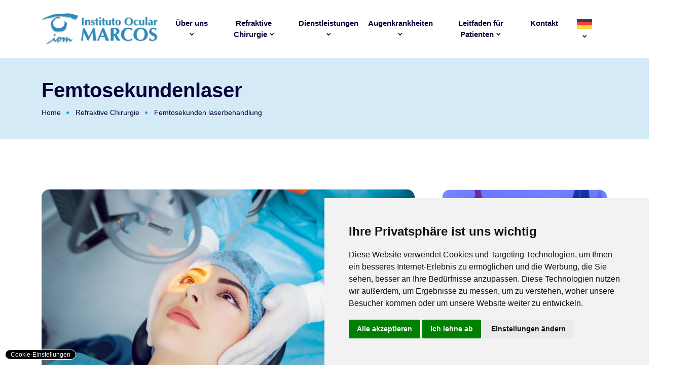

--- FILE ---
content_type: text/html; charset=UTF-8
request_url: https://www.clinicaocularmarcos.es/de/krankheiten/femtosekunden-laserbehandlung-4.html
body_size: 10192
content:
<!DOCTYPE html>
<html lang="de" xml:lang="de" class="no-js no-svg">
<head>
	<!-- CORE 1 -->
	<meta charset="utf-8">
	<meta name="description" content="Femtosekunden-Laser Eye Institute Marcos Malaga. Fordern Sie einen Termin unverbindlich. Ärzte in der Diagnose und Behandlung von Augen enfemerdades mit Femtosekundenlaser in Malaga">
	<meta property="og:description" content="Femtosekunden-Laser Eye Institute Marcos Malaga. Fordern Sie einen Termin unverbindlich. Ärzte in der Diagnose und Behandlung von Augen enfemerdades mit Femtosekundenlaser in Malaga">
	<meta name="robots" content="index,follow">
	<meta property="og:title" content="Femtosekundenlaser Malaga | Instituto Ocular Marcos">
	<meta property="og:url" content="https://www.clinicaocularmarcos.es/de/krankheiten/femtosekunden-laserbehandlung-4.html">
	<meta property="og:type" content="website">
	<meta property="og:image" content="https://www.clinicaocularmarcos.es/uploads/images/logo-iom.png">
	<meta property="og:image:alt" content="Clinica Ocular Marcos">
	<meta property="og:image:width" content="234">
	<meta property="og:image:height" content="64">
	<meta http-equiv="X-UA-Compatible" content="IE=edge">
	<meta name="viewport" content="width=device-width, initial-scale=1, minimum-scale=1.0, shrink-to-fit=no">

	<title>Femtosekundenlaser Malaga | Instituto Ocular Marcos</title>
	<link rel="canonical" href="https://www.clinicaocularmarcos.es/de/krankheiten/femtosekunden-laserbehandlung-4.html">
	<link rel="alternate" hreflang="es" href="https://www.clinicaocularmarcos.es/enfermedades/laser-femtosegundo-4.html" />
	<link rel="alternate" hreflang="en" href="https://www.clinicaocularmarcos.es/en/diseases/femtosecond-laser-4.html" />
	<link rel="alternate" hreflang="de" href="https://www.clinicaocularmarcos.es/de/krankheiten/femtosekunden-laserbehandlung-4.html" />
	<link rel="alternate" hreflang="x-default" href="https://www.clinicaocularmarcos.es/enfermedades/laser-femtosegundo-4.html" />
	<link rel="icon" href="https://www.clinicaocularmarcos.es/favicon.ico">
	<link rel="shortcut icon" href="https://www.clinicaocularmarcos.es/favicon.ico">
	<!--<link rel="stylesheet" href="https://www.clinicaocularmarcos.es/assets/core/css/frontend.css?f-2022-06-06">-->
	<!-- FIN CORE 1 -->

	<noscript>
		<style>
            .noscript-d-block {
                display: block !important;
            }
            .noscript-d-none {
                display: none !important;
            }
            .noscript-v-visible {
                visibility: visible !important;
            }
            .noscript-v-hidden {
                visibility: hidden !important;
            }
            .noscript-o-1 {
                opacity: 1 !important;
            }
            .noscript-o-0 {
                opacity: 0 !important;
            }
		</style>
	</noscript>

	<!-- HEADER_SCRIPTS -->
	<!-- Links of CSS files -->
	<!--
	<link rel="stylesheet" href="https://www.clinicaocularmarcos.es/assets/theme/css/bootstrap.min.css">
	<link rel="stylesheet" href="https://www.clinicaocularmarcos.es/assets/theme/css/aos.css">
	<link rel="stylesheet" href="https://www.clinicaocularmarcos.es/assets/theme/css/animate.min.css">
	<link rel="stylesheet" href="https://www.clinicaocularmarcos.es/assets/theme/css/meanmenu.css">
	<link rel="stylesheet" href="https://www.clinicaocularmarcos.es/assets/theme/css/remixicon.css">
	<link rel="stylesheet" href="https://www.clinicaocularmarcos.es/assets/theme/css/odometer.min.css">
	<link rel="stylesheet" href="https://www.clinicaocularmarcos.es/assets/theme/css/owl.carousel.min.css">
	<link rel="stylesheet" href="https://www.clinicaocularmarcos.es/assets/theme/css/owl.theme.default.min.css">
	<link rel="stylesheet" href="https://www.clinicaocularmarcos.es/assets/theme/css/jquery-ui.min.css">
	<link rel="stylesheet" href="https://www.clinicaocularmarcos.es/assets/theme/css/magnific-popup.min.css">
	<link rel="stylesheet" href="https://www.clinicaocularmarcos.es/assets/theme/css/fancybox.min.css">
	<link rel="stylesheet" href="https://www.clinicaocularmarcos.es/assets/theme/css/selectize.min.css">
	<link rel="stylesheet" href="https://www.clinicaocularmarcos.es/assets/theme/css/style.css?f=2022-06-08">
	<link rel="stylesheet" href="https://www.clinicaocularmarcos.es/assets/theme/css/navbar.css">
	<link rel="stylesheet" href="https://www.clinicaocularmarcos.es/assets/theme/css/footer.css">
	<link rel="stylesheet" href="https://www.clinicaocularmarcos.es/assets/theme/css/responsive.css">
	-->
	<link rel="stylesheet" href="https://www.clinicaocularmarcos.es/assets/theme/css/todo-n1.css?v=2022-07-14-0927">
	<!--<link rel="stylesheet" href="https://pro.fontawesome.com/releases/v5.10.0/css/all.css" integrity="sha384-AYmEC3Yw5cVb3ZcuHtOA93w35dYTsvhLPVnYs9eStHfGJvOvKxVfELGroGkvsg+p" crossorigin="anonymous"/>-->
	<link rel="stylesheet" href="https://www.clinicaocularmarcos.es/assets/theme/fontawesome-free-5.11.0-web/css/all.css">
<style>
::placeholder { /* Chrome, Firefox, Opera, Safari 10.1+ */
  color: #ccc;
  opacity: 1; /* Firefox */
}

:-ms-input-placeholder { /* Internet Explorer 10-11 */
  color: #ccc;
}

::-ms-input-placeholder { /* Microsoft Edge */
  color: #ccc;
}
</style>
	<!-- FIN HEADER_SCRIPTS -->


	<!-- CORE 2 -->
	<!--<link rel="stylesheet" href="https://www.clinicaocularmarcos.es/assets/core/plugins/jquery-ui-1.13.1/jquery-ui.min.css">-->
	<script>
		const base_url = "https://www.clinicaocularmarcos.es/";
        const acuse_de_recibo = true;
		const busqueda_catalogo = [];
	</script>
	<script>
		window.dataLayer = window.dataLayer || [];
		function gtag(){
			dataLayer.push(arguments);
		}
		gtag('consent', 'default', {
			'ad_storage': 'denied',
			'ad_user_data': 'denied',
			'ad_personalization': 'denied',
			'analytics_storage': 'denied'
		});
	</script>
	<!-- Google tag (gtag.js) -->
	<script type="text/plain" data-cookie-consent="tracking" async src="https://www.googletagmanager.com/gtag/js?id=G-S1B6PZFRDT"></script>
	<script type="text/plain" data-cookie-consent="tracking">
	  window.dataLayer = window.dataLayer || [];
	  function gtag(){dataLayer.push(arguments);}
	  gtag('js', new Date());
	
	  gtag('config', 'G-S1B6PZFRDT');
	</script>
	
	<script type="application/ld+json">
	{
	  "@context": "http://schema.org",
	  "@type": "Organization",
	  "name": "Clínica Ocular Marcos",
	  "url": "https://www.clinicaocularmarcos.es/",
	  "logo": "https://www.clinicaocularmarcos.es/uploads/images/logo-iom.png",
	  "contactPoint": {
	    "@type": "ContactPoint",
	    "telephone": "+34 654 428 851",
	    "contactType": "customer service"
	  },
	  "sameAs": [
	    "https://www.facebook.com/clinicaocularmarcos",
	    "https://www.instagram.com/clinicaocularmarcos/",
	    "https://twitter.com/iocularmarcos"
	  ]
	}
	</script>
	
	<script type="application/ld+json">
	{
	  "@context": "http://schema.org",
	  "@type": "WebSite",
	  "name": "Clínica Ocular Marcos",
	  "url": "https://www.clinicaocularmarcos.es/",
	  "potentialAction": {
	    "@type": "SearchAction",
	    "target": "https://www.clinicaocularmarcos.es/?s={search_term_string}",
	    "query-input": "required name=search_term_string"
	  }
	}
	</script>
	
	<meta name="facebook-domain-verification" content="v5njfpzgoiwllqu1ge1repyv833cni" />
    <!-- Cookie Consent by TermsFeed https://www.TermsFeed.com -->
    <script src="https://www.termsfeed.com/public/cookie-consent/4.1.0/cookie-consent.js"></script>
    <script>
        document.addEventListener('DOMContentLoaded', function () {
            cookieconsent.run({
				"notice_banner_type":"simple",
				"consent_type":"express",
				"palette":"light",
				"language":"de",
				"page_load_consent_levels":["strictly-necessary"],
				"notice_banner_reject_button_hide":false,
				"preferences_center_close_button_hide":false,
				"page_refresh_confirmation_buttons":false,
				"website_privacy_policy_url":"",
				"website_name":"Clinica Ocular Marcos"
			});
        });
    </script>
	<!-- Cookie Consent by TermsFeed https://www.TermsFeed.com -->
	<script type="text/javascript" src="https://www.termsfeed.com/public/cookie-consent/4.1.0/cookie-consent.js" charset="UTF-8" defer></script>
	<script type="text/javascript" charset="UTF-8">
		document.addEventListener('DOMContentLoaded', function () {
			cookieconsent.run({
				"notice_banner_type":"simple",
				"consent_type":"express",
				"palette":"light",
				"language":"de",
				"page_load_consent_levels":["strictly-necessary"],
				"notice_banner_reject_button_hide":false,
				"preferences_center_close_button_hide":false,
				"page_refresh_confirmation_buttons":false,
				"website_privacy_policy_url":"https://www.clinicaocularmarcos.es/de/agb-und-datenschutzerklaerung/",
				"website_name":"Instituto Ocular Marcos",
				"callbacks":{
					"scripts_specific_loaded": (level) => {
						switch (level) {
							case 'targeting':
								gtag('consent','update',{
									'ad_storage':'granted',
									'ad_user_data':'granted',
									'ad_personalization':'granted',
									'analytics_storage':'granted'
								});
								break;
						}
					}
				},
				"callbacks_force":true});
		});
	</script>
	<!-- End Cookie Consent by TermsFeed https://www.TermsFeed.com -->
	<!-- FIN CORE 2 -->
</head>
<body lang="de">
	<a href="#" id="open_preferences_center"><mark>Cookie-Einstellungen</mark></a><!-- HEADER_HTML -->
        <!-- Start Navbar Area -->
        <div class="navbar-area navbar-style-three" style="z-index: 999999;">
            <div class="main-responsive-nav">
                <div class="container">
                    <div class="main-responsive-menu">
                        <div class="logo">
	                        <a href="https://www.clinicaocularmarcos.es/de/">
		                        <img src="https://www.clinicaocularmarcos.es/uploads/images/logo-iom.png" alt="Clinica Ocular Marcos - logo" style="height: auto; max-height: 64px !important; max-width: 100% !important;">
	                        </a>
                        </div>
                    </div>
                </div>
            </div>

            <div class="main-navbar">
                <div class="container">
                    <nav class="navbar navbar-expand-md navbar-light">
	                    <a class="navbar-brand" href="https://www.clinicaocularmarcos.es/de/">
		                    <img src="https://www.clinicaocularmarcos.es/uploads/images/logo-iom.png" alt="Clinica Ocular Marcos - logo" style="max-height: 64px; max-width: 100%;" class="me-2">
	                    </a>

                        <div class="collapse navbar-collapse mean-menu" id="navbarSupportedContent">
                            <ul id="menu-principal" class="navbar-nav text-center mx-3">
						        <li class="nav-item">
									<a href="https://www.clinicaocularmarcos.es/de/ocular-surgery-center-malaga.html" class="nav-link">
										Über uns
										<i class="ri-arrow-down-s-line"></i>
                                    </a>
									<ul class="dropdown-menu">
										<li class="nav-item">
											<a href="https://www.clinicaocularmarcos.es/de/direktor.html" class="nav-link">
												Dr. M. G. Marcos
                                            </a>
										</li>
										<li class="nav-item">
											<a href="https://www.clinicaocularmarcos.es/de/equipment.html" class="nav-link">
												Equipment
                                            </a>
										</li>
										<li class="nav-item">
											<a href="https://www.clinicaocularmarcos.es/de/videos.html" class="nav-link">
												Videogallerie
                                            </a>
										</li>
									</ul>
								</li>
						        <li class="nav-item">
									<a href="https://www.clinicaocularmarcos.es/de/refraktive-chirurgie.html" class="nav-link">
										Refraktive Chirurgie
										<i class="ri-arrow-down-s-line"></i>
                                    </a>
									<ul class="dropdown-menu">
										<li class="nav-item">
											<a href="https://www.clinicaocularmarcos.es/de/krankheiten/femtosekunden-laserbehandlung-4.html" class="nav-link">
												Femtosekunden laserbehandlung
                                            </a>
										</li>
										<li class="nav-item">
											<a href="https://www.clinicaocularmarcos.es/de/krankheiten/icl-intraokularlinsen-5.html" class="nav-link">
												ICL Intraokularlinsen
                                            </a>
										</li>
									</ul>
								</li>
						        <li class="nav-item">
									<a href="#" class="nav-link">
										Dienstleistungen
										<i class="ri-arrow-down-s-line"></i>
                                    </a>
									<ul class="dropdown-menu">
										<li class="nav-item">
											<a href="https://www.clinicaocularmarcos.es/de/dienstleistungen/laserbehandlungen-2.html" class="nav-link">
												Laserbehandlungen
                                            </a>
										</li>
										<li class="nav-item">
											<a href="https://www.clinicaocularmarcos.es/de/dienstleistungen/behandlung-durch-mikrochirurgie-3.html" class="nav-link">
												Behandlung durch Mikrochirurgie
                                            </a>
										</li>
										<li class="nav-item">
											<a href="https://www.clinicaocularmarcos.es/de/dienstleistungen/diagnostische-tests-1.html" class="nav-link">
												Diagnostische Tests
                                            </a>
										</li>
										<li class="nav-item">
											<a href="https://www.clinicaocularmarcos.es/de/dienstleistungen/prk-chirurgie/" class="nav-link">
												PRK-Chirurgie
                                            </a>
										</li>
										<li class="nav-item">
											<a href="https://www.clinicaocularmarcos.es/de/intravitreale-injektionen-in-der-augenheilkunde" class="nav-link">
												Intravitreale Injektionen in der Augenheilkunde
                                            </a>
										</li>
									</ul>
								</li>
						        <li class="nav-item">
									<a href="https://www.clinicaocularmarcos.es/de/krankheiten.html" class="nav-link">
										Augenkrankheiten
										<i class="ri-arrow-down-s-line"></i>
                                    </a>
									<ul class="dropdown-menu">
										<li class="nav-item">
											<a href="https://www.clinicaocularmarcos.es/de/krankheiten/kurzsichtigkeit-1.html" class="nav-link">
												Kurzsichtigkeit
                                            </a>
										</li>
										<li class="nav-item">
											<a href="https://www.clinicaocularmarcos.es/de/krankheiten/astigmatismus-3.html" class="nav-link">
												Astigmatismus
                                            </a>
										</li>
										<li class="nav-item">
											<a href="https://www.clinicaocularmarcos.es/de/krankheiten/weitsichtigkeit-8.html" class="nav-link">
												Behandlung hyperopie
                                            </a>
										</li>
										<li class="nav-item">
											<a href="https://www.clinicaocularmarcos.es/de/krankheiten/grauer-star-9.html" class="nav-link">
												Grauer star
                                            </a>
										</li>
										<li class="nav-item">
											<a href="https://www.clinicaocularmarcos.es/de/krankheiten/alterssichtigkeit-10.html" class="nav-link">
												Behandlungsüberanstrengung der Augen
                                            </a>
										</li>
										<li class="nav-item">
											<a href="https://www.clinicaocularmarcos.es/de/krankheiten/glaukom-20.html" class="nav-link">
												Glaukom
                                            </a>
										</li>
										<li class="nav-item">
											<a href="https://www.clinicaocularmarcos.es/de/krankheiten/ocular-plastische-chirurgie-26.html" class="nav-link">
												Oculoplastic chirurgie
                                            </a>
										</li>
										<li class="nav-item">
											<a href="https://www.clinicaocularmarcos.es/de/krankheiten/kinderophthalmologie-23.html" class="nav-link">
												Kinderaugenheilkunde
                                            </a>
										</li>
							        <hr>
										<li class="nav-item">
											<a href="https://www.clinicaocularmarcos.es/de/augenkrankheiten.html" class="nav-link">
												Ocular alphabet
                                            </a>
										</li>
									</ul>
								</li>
						        <li class="nav-item">
									<a href="#" class="nav-link">
										Leitfaden für Patienten
										<i class="ri-arrow-down-s-line"></i>
                                    </a>
									<ul class="dropdown-menu">
										<li class="nav-item">
											<a href="https://www.clinicaocularmarcos.es/de/die-vorteile-von-iom.html" class="nav-link">
												Die vorteile von IOM
                                            </a>
										</li>
										<li class="nav-item">
											<a href="https://www.clinicaocularmarcos.es/de/haufig-gestellte-fragen.html" class="nav-link">
												FAQ - Haufig gestellte Fragen
                                            </a>
										</li>
										<li class="nav-item">
											<a href="https://www.clinicaocularmarcos.es/de/finanzierung.html" class="nav-link">
												Finanzierung
                                            </a>
										</li>
									</ul>
								</li>
						        <li class="nav-item">
									<a href="https://www.clinicaocularmarcos.es/de/kontakt.html" class="nav-link">
										Kontakt
                                    </a>
								</li>
                           <!--</ul>-->

<!-- Adaptación para Google Translate -->
	                       <!--<ul class="navbar-nav ms-auto">-->

		                        <li id="cambiar-idioma" class="nav-item">
			                        <a class="nav-link untranslate_de">
				                        <img src="https://www.clinicaocularmarcos.es/assets/core/img/flags/DE.png" alt="Alemán" class="opacity-75" style="margin-top: -4px;">
				                        <i class="ri-arrow-down-s-line d-none d-xl-block"></i>
			                        </a>
			                        <ul class="dropdown-menu">
				                        <li class="nav-item">
					                        <a href="https://www.clinicaocularmarcos.es/enfermedades/laser-femtosegundo-4.html" class="nav-link untranslate_es">
						                        <img src="https://www.clinicaocularmarcos.es/assets/core/img/flags/ES.png" class="me-1 opacity-75" alt="Español">
                                            	Español
   
											</a>
				                        </li>
				                        <li class="nav-item">
					                        <a href="https://www.clinicaocularmarcos.es/en/diseases/femtosecond-laser-4.html" class="nav-link untranslate_en">
						                        <img src="https://www.clinicaocularmarcos.es/assets/core/img/flags/GB.png" class="me-1 opacity-75" alt="Inglés">
                                            	English
   
											</a>
				                        </li>
				                        <li class="nav-item">
					                        <a href="https://www-clinicaocularmarcos-es.translate.goog/?_x_tr_sl=es&_x_tr_tl=fr&_x_tr_hl=es&_x_tr_pto=wapp" class="nav-link untranslate_fr">
						                        <img src="https://www.clinicaocularmarcos.es/assets/core/img/flags/FR.png" class="me-1 opacity-75" alt="Alemán">
						                        Français
					                        </a>
				                        </li>
				                        <li class="nav-item">
					                        <a href="https://www-clinicaocularmarcos-es.translate.goog/?_x_tr_sl=es&_x_tr_tl=ar&_x_tr_hl=es&_x_tr_pto=wapp" class="nav-link untranslate_cn">
						                        <img src="https://www.clinicaocularmarcos.es/assets/core/img/flags/CN.png" class="me-1 opacity-75" alt="Alemán">
						                        中文
					                        </a>
				                        </li>
				                        <li class="nav-item">
					                        <a href="https://www-clinicaocularmarcos-es.translate.goog/?_x_tr_sl=es&_x_tr_tl=zh-TW&_x_tr_hl=es&_x_tr_pto=wapp" class="nav-link untranslate_ma">
						                        <img src="https://www.clinicaocularmarcos.es/assets/core/img/flags/MA.png" class="me-1 opacity-75" alt="Alemán">
                                                العربية
					                        </a>
				                        </li>
			                        </ul>
		                        </li>
	                        </ul>
<script>
	document.addEventListener('DOMContentLoaded', function () {
	
		document.querySelector(".untranslate_es").onclick = function (event) {
			event.preventDefault();
			window.location.href = 'https://www.clinicaocularmarcos.es/enfermedades/laser-femtosegundo-4.html';
		};
	
		document.querySelector(".untranslate_en").onclick = function (event) {
			event.preventDefault();
			window.location.href = 'https://www.clinicaocularmarcos.es/en/diseases/femtosecond-laser-4.html';
		};
	
		document.querySelector(".untranslate_de").onclick = function (event) {
			event.preventDefault();
			window.location.href = 'https://www.clinicaocularmarcos.es/de/krankheiten/femtosekunden-laserbehandlung-4.html';
		};

        document.querySelector(".untranslate_fr").onclick = function (event) {
            event.preventDefault();
            window.location.href = 'https://www-clinicaocularmarcos-es.translate.goog/enfermedades/laser-femtosegundo-4.html?_x_tr_sl=es&_x_tr_tl=fr&_x_tr_hl=es&_x_tr_pto=wapp';
        };

        document.querySelector(".untranslate_cn").onclick = function (event) {
            event.preventDefault();
            window.location.href = 'https://www-clinicaocularmarcos-es.translate.goog/enfermedades/laser-femtosegundo-4.html?_x_tr_sl=es&_x_tr_tl=zh-TW&_x_tr_hl=es&_x_tr_pto=wapp';
        };

		document.querySelector(".untranslate_ma").onclick = function (event) {
			event.preventDefault();
			window.location.href = 'https://www-clinicaocularmarcos-es.translate.goog/enfermedades/laser-femtosegundo-4.html?_x_tr_sl=es&_x_tr_tl=ar&_x_tr_hl=es&_x_tr_pto=wapp';
		};
		
	}, false);
</script>										
<!-- Fin Adaptación para Google Translate -->							

                        </div>
                    </nav>
                </div>
            </div>
        </div>
        <!-- End Navbar Area -->

        <!-- Start Page Banner Area -->
        <div class="page-banner-area">
            <div class="container">
                <div class="page-banner-content" data-speed="0.06" data-revert="true">
					
                    <h1 data-aos="fade-right" data-aos-delay="30" data-aos-duration="300" style="h2 text-shadow: 1px 1px #d4eaf6cc;">Femtosekundenlaser</h1>
					

                    <ul data-aos="fade-right" data-aos-delay="70" data-aos-duration="700">
						<li>
							<a href="https://www.clinicaocularmarcos.es/">Home</a>
						</li>
						<li>
							<a href="https://www.clinicaocularmarcos.es/de/refraktive-chirurgie.html"> Refraktive Chirurgie</a>
						</li>
						<li>Femtosekunden laserbehandlung</li>
                    </ul>
                </div>
            </div>
        </div>
        <!-- End Page Banner Area -->
<!-- FIN HEADER_HTML -->

<!-- CONTENIDO -->
        <!-- Start Services Details Area -->
        <div class="services-details-area ptb-100">
            <div class="container">
                <div class="row">
                    <div class="col-lg-8 col-md-12">
                        <div class="services-details-desc">
                            <div class="services-details-image">
                                <img src="https://www.clinicaocularmarcos.es/uploads/images/laser-femtosegundo.jpg" alt="image">
                            </div>

                            <h2 class="h3">Femtosekunden laserbehandlung</h2>
                            <p>Eingriff mit Femtosekundenlaser<br></p><p>Die Korrektur der Kurz-,Weit- und Stabsichtigkeit durch die Lasik wird mit dem neäuen Femtosekundenlaser FS (Intralase) durchgeführt, dies ist die neuste und sicherste Laseroption für eine Augenoperation. Wir sind eines der ersten Zentren in Europa und das erste in Málaga, Granada, Almería, Jaén... mit dieser neuen Lasertechnologie FS (Femtosekunden), die auch unter dem Namen 100% iger Laser bekannt ist.</p><h3>Was ist der Femtosekundenlaser ?</h3><p>Der FS wird zur Berichtigung der Kurz-, Weit- und Stabsichtigkeit eingesetzt. Er ist solide, kalt und benutzt ein Infrarotlicht mit sehr kurzen Wellen, die in Femtosekunden gemessen werden, um den Photodurchschlag auf der Hornhaut (kleine Blasenbildung) zu erreichen. Seine Wirksamkeit ist so optimal, dass er auf dem letzten internationalen Kongress in Las Vegas (USA) gefeiert wurde.</p>
<p class="boton--ver-mas-0  ver-mas-0--m ver-mas-0--t ver-mas-0--o text-center text-md-start"><a onclick="ver_mas('0',1,1,1)" class="default-btn mt-2">Mehr</a></p>
<div class="contenido--ver-mas-0  ver-mas-0--m ver-mas-0--t ver-mas-0--o">
<h3>Was für Vorteile bringt der FS?</h3><p>In erster Linie, ist der Laser eine Technik, die nichts mit dem mechanischem Schnitt zu tun hat, bei dem sehr viel Druck auf das Auge ausgeübt wird. Er ist sicherer, die Risiken sind um Längen geringer, da er keine irregulären oder unvollständigen Schnitte auf der Hornhaut macht. Mit diesem neuen Augenlaser muss man nach der Unterbrechung des Schnitts nur eine Minute warten, um fortzufahren. Im Gegensatz zu dem normalen Schnitt, muss der Patient ca. 90 Tage bis zum vollenden des Eingriffes warten. Er ist sicherer als die klassische Lasertechnik. Mit dem FS 60 kann man Schnitte von einer Genauigkeit von bis zu +/- 10 Mikras machen, mit dem mechanischen Schnitt nur bis zu +/- 40 Mikras, je nach Mikrokeratom.</p><h3>Können durch diese Technik mehr Patienten behandelt werden ?</h3><p>Natürlich, da man diesen Laser auf feinen Hornhäuten, kurvigen oder flachen anwenden kann, in diesen Fällen konnte man vorher nicht mit der Lasik Technik behandelt werden, aber heut zu Tage, dank dem neuen FS Laser ist dies Möglich.Kostet dieser Eingriff den Patienten mehr?Dieser Eingriff kostet ca. 10-30% mehr, aber bietet auch 99% Sicherheit, da seine Anwendung sehr exakt und sicher ist.</p><h3>Ist es die Sicherheit, die der Patient am meisten schätzen sollte ?</h3><p>So ist es. Diese Technik stresst den Patienten nicht, da sie drei Mal weniger Druck auf das Auge ausübt und auch kein Geräusch beim Schneiden macht, man merkt den Eingriff so gut wie gar nicht.</p>
</div>
<p class="boton--ver-menos-0 text-center text-md-start no-mostrar"><a onclick="ver_menos('0',1,1,1)" class="default-btn mt-2">Weniger</a></p>
<br>

<style>    
	a.boton--ver-mas-0, .boton--ver-mas-0 a, a.boton--ver-menos-0, .boton--ver-menos-0 a {
		cursor: pointer;
	}
	
	.boton--ver-mas-0.mostrar, .contenido--ver-mas-0.mostrar, .boton--ver-menos-0.mostrar {
		display: block !important;
	}
	
	.boton--ver-mas-0.no-mostrar, .contenido--ver-mas-0.no-mostrar, .boton--ver-menos-0.no-mostrar {
		display: none !important;
	}

	.contenido--ver-mas-0 > *:last-child {
		margin-bottom: 15px;
	}
	
    @media (max-width: 767px) {
        .boton--ver-mas-0:not(.ver-mas-0--m) {
            display: none !important;
        }
        .contenido--ver-mas-0.ver-mas-0--m, .contenido--ver-mas-0.ver-mas-0--t, .contenido--ver-mas-0.ver-mas-0--o {
            display: none;
        }
    }

    @media (min-width: 768px) and (max-width: 991px) {
        .boton--ver-mas-0:not(.ver-mas-0--t) {
            display: none !important;
        }
        .contenido--ver-mas-0.ver-mas-0--t, .contenido--ver-mas-0.ver-mas-0--o {
            display: none;
        }
    }

    @media (min-width: 992px) {
        .boton--ver-mas-0:not(.ver-mas-0--o) {
            display: none !important;
        }
        .contenido--ver-mas-0.ver-mas-0--o {
            display: none;
        }
    }

</style>
<noscript>
    <style>
        div[class*="contenido--ver-mas-"] {
            display: block !important;
        }
        p[class*="boton--ver-mas-"], p[class*="boton--ver-menos-"] {
            display: none !important;
        }
    </style>
</noscript>
<script>    
    function ver_mas($rango, $m, $t, $o) {
        
        document.querySelectorAll(".boton--ver-mas-" + $rango).forEach(function(verMas) {
            verMas.classList.remove("mostrar");
            verMas.classList.add("no-mostrar");
        });
        
        document.querySelectorAll(".contenido--ver-mas-" + $rango).forEach(function(contenidoMas) {
            contenidoMas.classList.remove("no-mostrar");
            contenidoMas.classList.add("mostrar");
        });
        
        let verMenos = document.querySelector(".boton--ver-menos-" + $rango);
        verMenos.classList.remove("no-mostrar");
    }
    
    function ver_menos($rango, $m, $t, $o) {
        
        document.querySelectorAll(".boton--ver-mas-" + $rango).forEach(function(verMas) {
            verMas.classList.remove("no-mostrar");
        });
        
        document.querySelectorAll(".contenido--ver-mas-" + $rango).forEach(function(contenido) {
            contenido.classList.remove("mostrar");
        });
        
        let verMenos = document.querySelector(".boton--ver-menos-" + $rango);
        verMenos.classList.remove("mostrar");
        verMenos.classList.add("no-mostrar");
    }
</script>



                            

                            
                        </div>
                    </div>

                    <div class="col-lg-4 col-md-12">
                        <aside class="widget-area">
			                 <img src="https://www.clinicaocularmarcos.es/uploads/images/banner-iom-de.jpg" class="w-100 mb-3 border" style="border-radius: 15px" alt="">
	                        <div id="catalogo-detalle--hijos-lateral" class="widget widget_top-services">
                                <h3 class="widget-title"></h3>
                                <ul>
                                    <li>
		                                    Femtosekunden laserbehandlung	                                </li>
                                    <li>
	                                    <a href="https://www.clinicaocularmarcos.es/de/krankheiten/icl-intraokularlinsen-5.html">
		                                    ICL Intraokularlinsen	                                    </a>
	                                </li>
                                </ul>
                            </div>
                        </aside>
                    </div>
                </div>
            </div>
        </div>
        <!-- End Services Details Area -->



		<!-- Start Appointment Form Area -->
        <div class="appointment-form-area ptb-100" style="position: static !important; z-index: initial !important;">
            <div class="container">
                <div class="row align-items-center">
                    <div class="col-lg-6 col-md-12">
                        <div class="appointment-form-content top-zero text-center text-md-start">
                            <p class="h3">Kontaktieren Sie uns!</p>
                            <p>Bitte füllen Sie unser Formular mit Ihrer Anfrage aus und wir werden uns so schnell wie möglich mit Ihnen in Verbindung setzen.</p>
	                        <div class="appointment-information my-5">
		                        <div class="icon d-none d-md-inline-block">
                                    <a href="tel:952542882" onclick="gtag('event','Click Botón',{'event_category':'Seguimiento de llamada','event_label':'click-telf'});"><i class="ri-phone-fill"></i></a>
		                        </div>
		                        <p class="h3">
                                    <a href="tel:952542882" onclick="gtag('event','Click Botón',{'event_category':'Seguimiento de llamada','event_label':'click-telf'});"><i class="ri-phone-fill d-md-none me-1" style="vertical-align: -4px;"></i>952 54 28 82</a>
		                        </p>
		                        <span>Rufen Sie mich jetzt an!</span>
	                        </div>

	                        <div class="appointment-information my-5">
		                        <div class="icon d-none d-md-inline-block">
                                    <a href="https://api.whatsapp.com/send?phone=34654428851" target="_blank" onclick="gtag('event','Click Botón',{'event_category':'Seguimiento de whatsapp','event_label':'click-whatsapp'});"><i class="ri-whatsapp-fill"></i></a>
		                        </div>
		                        <p class="h3">
                                    <a href="https://api.whatsapp.com/send?phone=34654428851" target="_blank" onclick="gtag('event','Click Botón',{'event_category':'Seguimiento de whatsapp','event_label':'click-whatsapp'});"><i class="ri-whatsapp-fill d-md-none me-1" style="vertical-align: -4px;"></i>654 42 88 51</a>
		                        </p>
		                        <span>Schreiben Sie uns jetzt!</span>
	                        </div>

                            <div class="appointment-social-information">
                                <span>
	                                <a href="mailto:info@clinicaocularmarcos.es" onclick="gtag('event','Click Botón',{'event_category':'Seguimiento de correo','event_label':'click-email'});">info@clinicaocularmarcos.es</a>
                                </span>

                                <ul class="social">
									<li><a href="https://www.facebook.com/clinicaocularmarcos" rel="nofollow"><i class="icono fab fa-facebook"></i></a></li>
									<li><a href="https://www.instagram.com/clinicaocularmarcos/" rel="nofollow"><i class="icono fab fa-instagram"></i></a></li>
									<li><a href="https://www.youtube.com/channel/UCHiBkGgD0V4JH4XKk2eNcCA" rel="nofollow"><i class="icono fab fa-youtube"></i></a></li>
									<li><a href="https://twitter.com/iocularmarcos" rel="nofollow"><i class="icono fab fa-twitter"></i></a></li>
                                </ul>
                            </div>
                        </div>
                    </div>

                    <div class="col-lg-6 col-md-12">
	                    <form class="form-js" data-action="https://www.clinicaocularmarcos.es/form/pedir_cita" method="POST">
		                    <div class="appointment-form-wrap" data-speed="0.05" data-revert="true">
		                        <fieldset>
		                            <div class="wrap-title">
		                                <p class="h3">Beantragen Sie Ihren Termin</p>
		                            </div>

		                            <div class="form-group">
			                            <!--<label>Name</label>-->
			                            <input type="text" name="name" class="form-control" placeholder="Name">
		                            </div>

			                        <div class="form-group">
				                        <!--<label>E-Mail</label>-->
				                        <input type="email" name="correo" class="form-control" placeholder="E-Mail *" required>
			                        </div>

			                        <div class="form-group d-none">
				                        <!--<label>Email</label>-->
				                        <input type="email" name="email" class="form-control" placeholder="Email *" autocomplete="correo-email-1768855092">
			                        </div>

	                                <div class="form-group">
	                                    <!--<label>Telefon</label>-->
	                                    <input type="text" name="phone" class="form-control" placeholder="Telefon">
	                                </div>

	                                <div class="form-group">
	                                    <!--<label>Ihre Nachricht</label>-->
		                                <textarea name="message" placeholder="Ihre Nachricht" class="form-control" cols="30" rows="6"></textarea>
	                                </div>

			                        <div class="col-lg-12 col-md-12">
				                        <p>* Pflichtfelder</p>
				                        <button id="modalRGPD--boton" class="default-btn" type="button" href="#" data-bs-toggle="modal" data-bs-target="#modalRGPD">Senden Sie</button>
				                        <div id="msgSubmit" class="h3 text-center hidden"></div>
				                        <div class="clearfix"></div>
			                        </div>
			                    </fieldset>
		                    </div>
		                    <div class="modal fade" id="modalRGPD" tabindex="-1" role="dialog" aria-label="myModalLabel" data-bs-keyboard="false" aria-hidden="true">
			                    <div class="modal-dialog modal-md">
				                    <div class="modal-content ">
					                    <div class="modal-body modal-layout-dafault">
						                    <button type="button" class="btn-close" data-bs-dismiss="modal" aria-label="Close"></button>
						                    <h5 class="modal-title my-2">Datenschutz</h5>
	                                        <p>Verantwortlicher: MANUEL GARCÍA MARCOS</p><p>
Zweck: Beantwortung von Anfragen und/oder Verwaltung von Terminen
</p><p>
Rechtsgrundlage: Einwilligung der betroffenen Person</p><p>Empfänger: Eine Weitergabe der Daten an Dritte erfolgt nicht, außer bei gesetzlicher Verpflichtung</p><p>Rechte: Sie haben das Recht auf Auskunft, Berichtigung und Löschung Ihrer Daten sowie weitere Rechte, wie in den zusätzlichen Informationen erläutert
</p><p>
Weitere Informationen: Weitere und detaillierte Informationen zum Schutz personenbezogener Daten finden Sie unter <a href="https://www.clinicaocularmarcos.es/de/agb-und-datenschutzerklaerung/" target="_blank">AGB und Datenschutzerklärung</a>.</p><p class="">
</p><p class="">
</p><p class="">
</p>						                    <p class="mt-n2 mb-2">
							                    <input type="checkbox" name="privacy" value="y" required> Ich habe die Bedingungen gelesen und akzeptiere sie <a class="text-primary" href="https://www.clinicaocularmarcos.es/de/agb-und-datenschutzerklaerung/" ref="nofollow" target="_blank">(ABG und Datenschutzerklärung)</a><br>
						                    </p>
	                                        							                    <p class="vc-captcha mb-0">48 + 10<span>980</span> =</p>
							                    <input  type="text" name="captcha" class="form-control form-value my-2" style="background: #f5f5f5" required>
							                    <input  type="hidden" name="captcha_firma" value="17e8681212341773625ee2ce24d4f0ce">
							                    <input  type="hidden" name="captcha_time" value="1768855092">
	                                        						                    <button type="submit" data-bd-dismiss="modal" aria-label="Close" class="default-btn" style="margin-top: 10px;">Confirmar envío</button>
					                    </div>
				                    </div>
			                    </div>
		                    </div>
		                    <div class="form-js-alert mt-3 p-3"></div>
	                    </form>
                    </div>
                </div>
            </div>
        </div>
        <!-- End Appointment Form Area -->

<!-- FIN CONTENIDO -->

<!-- FOOTER_HTML -->
        <!-- Start Footer Area -->
        <footer class="footer-area-without-color pt-100">
            <div class="container">
                <div class="row justify-content-center">
	                <div class="col-12 col-md-6 col-xl-4 text-center text-md-start">
		                <div class="single-footer-widget">
			                <div class="widget-logo">
				                <a href="https://www.clinicaocularmarcos.es/" class="logo">
					                <img data-src="https://www.clinicaocularmarcos.es/uploads/images/logo-iom.png" class="lazyload" alt="Clinica Ocular Marcos - logo" style="max-height: 64px;">
				                </a>
			                </div>
			                <p>Wir sind eine Klinik, die sich auf alle Arten von Augenkrankheiten spezialisiert hat. Als führende Klinik für Augenheilkunde in Málaga verfügen wir über die modernsten Diagnosetechniken und Geräte.</p>
			                <a href="https://www.clinicaocularmarcos.es/de/ocular-surgery-center-malaga.html" class="default-btn">Mehr lesen</a>
			                <div class="appointment-social-information">
				                <ul class="social">
									<li><a href="https://www.facebook.com/clinicaocularmarcos" target="_blank" rel="nofollow"><i class="icono fab fa-facebook"></i></a></li>
									<li><a href="https://www.instagram.com/clinicaocularmarcos/" target="_blank" rel="nofollow"><i class="icono fab fa-instagram"></i></a></li>
									<li><a href="https://www.youtube.com/channel/UCHiBkGgD0V4JH4XKk2eNcCA" target="_blank" rel="nofollow"><i class="icono fab fa-youtube"></i></a></li>
									<li><a href="https://twitter.com/iocularmarcos" target="_blank" rel="nofollow"><i class="icono fab fa-twitter"></i></a></li>
				                </ul>
			                </div>
		                </div>
	                </div>

                    <div class="col-4 my-4 my-md-0 d-none d-xl-block">
                        <div class="single-footer-widget">
                            <div class="footer-image" style="z-index: 0;">
                                <img data-src="https://www.clinicaocularmarcos.es/uploads/images/Footer-01.jpg" class="lazyload" alt="image">

                                <div class="dot-shape">
                                    <img data-src="https://www.clinicaocularmarcos.es/assets/theme/images/footer/dot-shape.png" class="lazyload" alt="image">
                                </div>
                            </div>
                        </div>
                    </div>

                    <div class="col-12 col-md-6 col-xl-4 " id="footer--datos-de-contacto">
                        <div class="single-footer-widget ps-3">
                            <h3 class="text-center text-md-start">Kontaktangaben</h3>
                            <ul class="footer-information text-center text-md-start">
                                <li class="d-block">
                                    <i class="ri-phone-fill" style="margin-top: -6px;"></i>
                                    <h4><a href="tel:952542882" onclick="gtag('event','Click Botón',{'event_category':'Seguimiento de llamada','event_label':'click-telf'});">952 54 28 82</a>
</h4>
                                    <h4><a href="tel:654428851" onclick="gtag('event','Click Botón',{'event_category':'Seguimiento de llamada','event_label':'click-telf'});">654 42 88 51</a>
</h4>
                                    <span>Rufen Sie uns an!</span>
                                </li>
                                <li class="d-block">
                                    <i class="ri-whatsapp-fill" style="margin-top: -6px;"></i>
                                    <h4><a href="https://api.whatsapp.com/send?phone=34654428851" target="_blank" onclick="gtag('event','Click Botón',{'event_category':'Seguimiento de whatsapp','event_label':'click-whatsapp'});">+34 654 42 88 51</a>
</h4>
                                    <span></span>
                                </li>
                                <li class="d-block">
                                    <i class="ri-mail-fill" style="margin-top: -6px;"></i>
                                    <h4><a href="mailto:info@clinicaocularmarcos.es" onclick="gtag('event','Click Botón',{'event_category':'Seguimiento de correo','event_label':'click-email'});">info@clinicaocularmarcos.es</a>
</h4>
                                    <span>Schreiben Sie uns an</span>
                                </li>
                                <li class="d-block">
                                    <i class="ri-time-line" style="margin-top: -6px;"></i>
                                    <h4>M-F von 9-13 Uhr und 16:45-20 Uhr. S-S-D Geschlossen</h4>
                                    <span>Fahrplan</span>
                                </li>
                                <li class="d-block">
                                    <i class="ri-map-pin-line" style="margin-top: -6px;"></i>
                                    <h4>
                                        <a href="https://g.page/clinicaocularmarcos?share" onclick="gtag('event','Click Botón',{'event_category':'Seguimiento de direccion','event_label':'click-direccion'});" target="_blank" rel="nofollow">Ed. Marcos, Calle San Andrés, 1<br />
Torre del Mar (Málaga)</a>
                                    </h4>
                                    <span>Standort</span>
                                </li>
                            </ul>
                        </div>
                    </div>
                </div>
            </div>

            <div class="copyright-area">
                <div class="container">
                    <div class="copyright-area-content">
                        <p class="text-center mb-2">
                                <a href="https://www.clinicaocularmarcos.es/de/agb-und-datenschutzerklaerung/" rel="nofollow">AGB und Datenschutzerklärung</a>
                                 | <a href="https://www.clinicaocularmarcos.es/de/cookie-erklarung/" rel="nofollow">Cookie-Erklärung</a>
	                            | <a href="#" id="open_preferences_center"></a>                        </p>
                        <p class="text-center mb-2">
	                        Copyright <i class="bx bx-copyright"></i>2026 - Web realizada por
	                        <span class="ofu" data-ofu="ivfvbapyvpx.rf" data-w="true" data-s="true">VISIONCLICK<sup>&reg;</sup></span>
                        </p>
                    </div>
                </div>
            </div>
        </footer>
        <!-- End Footer Area -->

        <!-- Start Go Top Area -->
        <div class="go-top">
            <i class="ri-arrow-up-s-line"></i>
        </div>
        <!-- End Go Top Area -->

		<!-- Start Botón llamada móvil -->
		<p class="text-center back-to-top">
            <span class="button-pulse btn-whatsapp whatsapp-pulse_ button-waves ofu" data-ofu="952 54 28 82" onclick="gtag('event','Click Botón',{'event_category':'Seguimiento de llamada','event_label':'click-telf'});"><i class="fa fa-phone" aria-hidden="true"></i></span>
            <span class="btn-whatsapp whatsapp-pulse_ button-waves ofu" style="background: #25D366!important;" data-ofu="ncv.jungfncc.pbz/fraq?cubar=34654428851" data-s="true" data-t="true" onclick="gtag('event','Click Botón',{'event_category':'Seguimiento de whatsapp','event_label':'click-whatsapp'});"><i class="fab fa-whatsapp" aria-hidden="true"></i></span>
		</p>
		<!-- End Botón llamada móvil -->

<!-- FIN FOOTER_HTML -->

<script>
	const con_captcha = true;
</script>

<!-- FOOTER_SCRIPTS -->

		<!-- Links of JS files -->
		<!--
		<script src="https://www.clinicaocularmarcos.es/assets/theme/js/jquery.min.js" defer></script>
		<script src="https://www.clinicaocularmarcos.es/assets/theme/js/bootstrap.bundle.min.js" defer></script>
		<script src="https://www.clinicaocularmarcos.es/assets/theme/js/jquery.meanmenu.js" defer></script>
		<script src="https://www.clinicaocularmarcos.es/assets/theme/js/owl.carousel.min.js" defer></script>
		<script src="https://www.clinicaocularmarcos.es/assets/theme/js/jquery.appear.js" defer></script>
		<script src="https://www.clinicaocularmarcos.es/assets/theme/js/odometer.min.js" defer></script>
		<script src="https://www.clinicaocularmarcos.es/assets/theme/js/jquery.magnific-popup.min.js" defer></script>
		<script src="https://www.clinicaocularmarcos.es/assets/theme/js/fancybox.min.js" defer></script>
		<script src="https://www.clinicaocularmarcos.es/assets/theme/js/jquery-ui.js" defer></script>
		<script src="https://www.clinicaocularmarcos.es/assets/theme/js/selectize.min.js" defer></script>
		<script src="https://www.clinicaocularmarcos.es/assets/theme/js/TweenMax.min.js" defer></script>
		<script src="https://www.clinicaocularmarcos.es/assets/theme/js/aos.js" defer></script>
		<script src="https://www.clinicaocularmarcos.es/assets/theme/js/jquery.ajaxchimp.min.js" defer></script>
		<script src="https://www.clinicaocularmarcos.es/assets/theme/js/form-validator.min.js" defer></script>
		<script src="https://www.clinicaocularmarcos.es/assets/theme/js/contact-form-script.js" defer></script>
		<script src="https://www.clinicaocularmarcos.es/assets/theme/js/wow.min.js" defer></script>
		<script src="https://www.clinicaocularmarcos.es/assets/theme/js/lazysizes.min.js" defer></script>
		<script src="https://www.clinicaocularmarcos.es/assets/theme/js/main.js" defer></script>
		-->
		<script src="https://www.clinicaocularmarcos.es/assets/theme/js/todo-n1.js" defer></script>

		<script defer>
            if (window.location.hash === '#!') {
                window.location.href = window.location.href.replace(eval('/' + window.location.hash + '/'), '');
            }
            if (window.location.href.match(/#$/)) {
                window.location.href = window.location.href.replace(/#$/, '');
            }
            if (window.location.href.match(/\.html\/$/)) {
                window.location.href = window.location.href.replace(/\.html\/$/, '.html');
            }
            window.addEventListener('load',function() {
                $('a[href="#!"],a[href="#"]').on('click', function (e) {
                    e.preventDefault();
                    return false;
                });
            });

        </script>

<!-- FIN FOOTER_SCRIPTS -->

<!-- FOOTER_CORE -->
<!--<script defer type="text/javascript" src="https://www.clinicaocularmarcos.es/assets/core/plugins/jquery-ui-1.13.1/jquery-ui.min.js"></script>-->
<script defer src="https://www.clinicaocularmarcos.es/assets/core/js/frontend.js?v=2024-01-02"></script>

<!-- FIN FOOTER_CORE -->
</body>
</html>


--- FILE ---
content_type: application/javascript
request_url: https://www.clinicaocularmarcos.es/assets/core/js/frontend.js?v=2024-01-02
body_size: 2528
content:
window.addEventListener('load', function() {

    /*
     * 1) OBTENER VERSIÓN DE BOOTSTRAP
     * 2) ENVÍO FORMULARIO
     * 3) MODAL DE COOKIES
     * 4) MODAL RGPD CON BOOTSTRAP
     */


    /* 1) OBTENER LA VERSIÓN DE BOOTSTRAP */

    // let version_mayor_bootstrap = ($().modal||$().tab).Constructor.VERSION.split('.')[0];


    /* 2) ENVÍO FORMULARIO */

    function formSend(e) {

        var form = jQuery(e.currentTarget);
        var fMessage = form.find('.form-js-alert');
        var fFieldset = form.find('fieldset');
        var fSubmit = form.find(':submit');
        var fSuccessMsg = 'El formulario ha sido enviado con éxito.';
        var fErrorMsg = 'Error de servidor. Inténtelo más tarde otra vez.';

        form.find('.modal').modal('hide');

        function inhabilitarForm() {
            form.removeClass('has-error').addClass('disabled').prop('disabled', true);
            fSubmit.removeClass('has-error').addClass('disabled').prop('disabled', true);
            fFieldset.removeClass('has-error').addClass('disabled').prop('disabled', true);
        }

        function formSuccess() {
            inhabilitarForm();
            fMessage.hide().removeClass('alert-danger hidden').addClass('alert-success').html(fSuccessMsg).show("slow");
			form.each(function(){
				this.reset();
			});
        }

        function formError(mensaje) {
            inhabilitarForm();
            fMessage.hide().removeClass('alert-success hidden').addClass('alert-danger').html( mensaje !== 'undefined' ? mensaje : fErrorMsg ).show("slow");
            setTimeout(function(){
                form.removeClass('disabled').removeAttr('disabled');
                fSubmit.removeClass('disabled').removeAttr('disabled');
                fFieldset.removeClass('disabled').removeAttr('disabled');
                fMessage.hide('slow');
            }, 6000);
        }

        var data = new FormData();
        $.each($('input[type=file]'), function(i, file) {
            data.append(file.name, file.files[0]);
        });

        var other_data = form.serializeArray();
        $.each(other_data,function(key,input){
            data.append(input.name,input.value);
        });

        jQuery.ajax({
            url: form.data('action') ? form.data('action') : '',
            data: data,
            cache: false,
            contentType: false,
            processData: false,
            type: "POST",
            dataType: "json",
            complete: function () {
                $(form).find('.modal .close').trigger('click');
            },
            success: function (data) {
                if (data.data.success && data.data.captcha) {
                    console.log('success');
                    console.log(data.data.conversion);
                    try {
                        eval(data.data.conversion);
                    	console.log(data.data.conversion);
                    }
                    catch(error) {
                        console.log('error de conversión');
                    }
                    formSuccess();

                }
                else {
                    console.log('error de envío');
                    console.log(data.data.mensaje + ' (' + data.data.num_error + ')');
                    formError(data.data.mensaje);
                }
            },
            error: function () {
                console.log('error');
                console.log('Sin respuesta');
                formError('Error: No se ha podido conectar con el servidor.');
            }
        });
    }

    jQuery('.form-js').off().on('submit', function (e) {
        e.preventDefault();
        formSend(e);
    });


    /* 3) MODAL COOKIES */

    function getCookie(c_name){
        blockingCookies(false);
        var c_value = document.cookie;
        var c_start = c_value.indexOf(" " + c_name + "=");
        if (c_start == -1){
            c_start = c_value.indexOf(c_name + "=");
        }
        if (c_start == -1){
            c_value = null;
        }else{
            c_start = c_value.indexOf("=", c_start) + 1;
            var c_end = c_value.indexOf(";", c_start);
            if (c_end == -1){
                c_end = c_value.length;
            }
            c_value = unescape(c_value.substring(c_start,c_end));
        }
        return c_value;
    }

    function setCookie(c_name,value,exdays){
        var exdate=new Date();
        exdate.setDate(exdate.getDate() + exdays);
        var c_value=escape(value) + ((exdays==null) ? "" : "; expires="+exdate.toUTCString());
        document.cookie=c_name + "=" + c_value + "; path=/";
    }

    if(getCookie('aceptar_cookies') != 1 && getCookie('rechazar_cookies') != 1 && document.getElementById("modal-cookies")){
        document.getElementById("modal-cookies").style.display="block";
    }
    function PonerCookie(val, nam){
        blockingCookies(false);
        setCookie(nam, val, 365);
        document.getElementById("modal-cookies").style.display="none";
    }

    $(".modal-ko").click(function() {
        $('#modal-cookies').hide('slow');
    });

    $(".modal-ok").click(function() {
        PonerCookie(1, 'aceptar_cookies');
        $('#modal-cookies').hide('slow');
    });

    $(".modal-reject").click(function() {
        PonerCookie(1, 'rechazar_cookies');
        $('#modal-cookies').hide('slow');
    });

    function rot13(str) {
        let input     = 'ABCDEFGHIJKLMNOPQRSTUVWXYZabcdefghijklmnopqrstuvwxyz';
        let output    = 'NOPQRSTUVWXYZABCDEFGHIJKLMnopqrstuvwxyzabcdefghijklm';
        let index     = x => input.indexOf(x);
        let translate = x => index(x) > -1 ? output[index(x)] : x;
        return str.split('').map(translate).join('');
    }

    let ofus = document.querySelectorAll('.ofu');
    for (let i = 0; i < ofus.length; i++) {
        ofus[i].style.cursor = 'pointer';
        ofus[i].addEventListener('click', function() {
            let enlace = this.dataset.ofu.match(/^\+?[0-9][0-9 ]+[0-9]$/)
                ? "tel:" + this.dataset.ofu.replace(" ", "")
                : (this.dataset.s === 'true' ? 'https://' : 'http://')
                    + (this.dataset.w === 'true' ? 'www.' : '')
                    + rot13(this.dataset.ofu.replace(/uggcf?:\/\/(jjj\.)?/, ''));
            console.log(enlace);
            this.dataset.t === 'true' ? window.open(enlace, '_blank') : window.location.href = enlace;
        });
    }

    /* 4) MODAL RGPD CON BOOTSTRAP */

    // Get the modal
    let modal = document.getElementById('modalRGPD');
    let sendBtn = document.getElementById("modalRGPD--boton");
    let closeBtn = document.getElementById("modalRGPD--cerrar");
    let confirmBtn = document.querySelector("#modalRGPD button[type=submit]");
    let privacy = document.querySelector("#modalRGPD input[name=privacy]");
    let captcha = document.querySelector("#modalRGPD input[name=captcha]");

    if (typeof confimBtn !== 'undefined' && confimBtn) {
        confirmBtn.classList.add("disabled");
        confirmBtn.setAttribute("disabled", "disabled");
    }

    if (typeof privacy !== 'undefined' && privacy) {
        privacy.onchange = function () {
            if (privacy.checked && (!con_captcha || captcha.value > 1)) {
                confirmBtn.classList.remove("disabled");
                confirmBtn.removeAttribute("disabled");
            } else {
                confirmBtn.classList.add("disabled");
                confirmBtn.setAttribute("disabled", "disabled");
            }
        }
    }

    if (typeof captcha !== 'undefined' && captcha) {
        captcha.onkeyup = function () {
            if (privacy.checked && (!con_captcha || captcha.value > 1)) {
                confirmBtn.classList.remove("disabled");
                confirmBtn.removeAttribute("disabled");
            } else {
                confirmBtn.classList.add("disabled");
                confirmBtn.setAttribute("disabled", "disabled");
            }
        }
    }

    if (typeof confirmBtn !== 'undefined' && confirmBtn) {
        confirmBtn.onclick = function () {
            document.body.classList.remove("modal-open");
            document.body.style.overflow = '';
            document.body.style.paddingRight = '';
            modal.classList.remove("show");
            modal.style.display = "none";
            modal.setAttribute('aria-hidden', true);
            modal.removeAttribute('aria-modal');
            modal.removeAttribute('role');
            var fondo = document.querySelector(".modal-backdrop");
            fondo.parentNode.removeChild(fondo);
        }
    }
});
